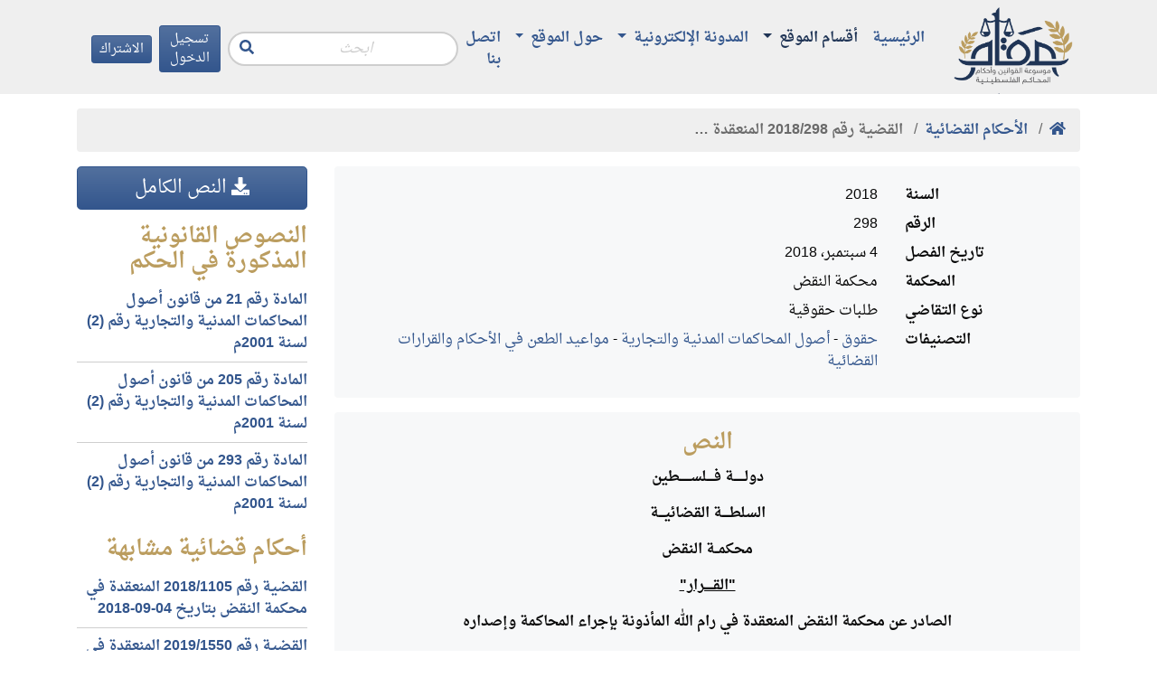

--- FILE ---
content_type: text/html; charset=utf-8
request_url: https://maqam.najah.edu/judgments/739/
body_size: 7651
content:

<!doctype html>
<html lang="ar" dir="rtl">
<head>
    <!-- Required meta tags -->
    <meta charset="utf-8">
    <meta name="viewport" content="width=device-width, initial-scale=1, shrink-to-fit=no">

    <meta name="google-site-verification" content="zaHvE5OCBi9NmVuv4P5W8SaZrBbg_qqhvgfeNYTuZYM" />
    <!-- Bootstrap CSS -->
    

    <link rel="stylesheet" href="/static/css/bundle.rtl.css?v=8">

    <title>القضية رقم &lrm;298&rlm;/&lrm;2018&rlm; المنعقدة في محكمة النقض بتاريخ &lrm;2018-09-04&rlm;</title>
    

<script type="application/ld+json">
{
  "@context": "https://schema.org",
  "@type": "BreadcrumbList",
  "itemListElement": [{
    "@type": "ListItem",
    "position": 1,
    "name": "مقام",
    "item": "https://maqam.najah.edu"
  }, {
    "@type": "ListItem",
    "position": 2,
    "name": "الأحكام القضائية",
    "item": "https://maqam.najah.edu/judgments/"
  }, {
    "@type": "ListItem",
    "position": 3,
    "name": "القضية رقم &lrm;298&rlm;/&lrm;2018&rlm; المنعقدة في محكمة النقض بتاريخ &lrm;2018-09-04&rlm;",
    "item": "https://maqam.najah.edu/judgments/739/"
  }]
}
</script>


</head>
<body data-spy="scroll" data-target="#inpage-menu" data-offset="120">
<div class="pt-1 header sticky-top">
    <div class="container">
        <div class="d-flex justify-content-between align-items-center">
            <a href="/" class="logo d-block" alt="مقام"></a>
            <nav class="navbar navbar-maqam navbar-expand-lg navbar-offcanvas navbar-light bg-transparent mb-0 flex-lg-grow-1">
                <div class="navbar-collapse offcanvas-collapse" id="navbarMaqam">
                    
<ul class="navbar-nav">
    
        <li class="nav-item ">
            <a href="/" class="nav-link  ">
                الرئيسية
            </a>
            
        </li>
    
        <li class="nav-item dropdown">
            <a href="#" class="nav-link active dropdown-toggle" aria-haspopup="true" id="navitem-139834079455216" data-toggle="dropdown">
                أقسام الموقع
            </a>
            
                
<div class="dropdown-menu" aria-labelledby="navitem-139834079455216">
    
        <a class="dropdown-item " href="/official-gazette/" >مجلة الوقائع الفلسطينية</a>
    
        <a class="dropdown-item " href="/legislation/" >التشريعات</a>
    
        <a class="dropdown-item active" href="/judgments/" >الأحكام القضائية</a>
    
        <a class="dropdown-item " href="/gap/" >قرارات الهيئة العامة</a>
    
</div>
            
        </li>
    
        <li class="nav-item dropdown">
            <a href="#" class="nav-link  dropdown-toggle" aria-haspopup="true" id="navitem-139834078733424" data-toggle="dropdown">
                المدونة الإلكترونية
            </a>
            
                
<div class="dropdown-menu" aria-labelledby="navitem-139834078733424">
    
        <a class="dropdown-item " href="https://repository.najah.edu/handle/20.500.11888/3198" >رسائل الماجستير</a>
    
        <a class="dropdown-item " href="/blog/articles/" >أبحاث ومقالات</a>
    
</div>
            
        </li>
    
        <li class="nav-item dropdown">
            <a href="#" class="nav-link  dropdown-toggle" aria-haspopup="true" id="navitem-139834071456456" data-toggle="dropdown">
                حول الموقع
            </a>
            
                
<div class="dropdown-menu" aria-labelledby="navitem-139834071456456">
    
        <a class="dropdown-item " href="/pages/about/" >حول الموقع</a>
    
        <a class="dropdown-item " href="/pages/definition/" >التعريف بالموسوعة</a>
    
        <a class="dropdown-item " href="/pages/content/" >محتويات الموسوعة</a>
    
        <a class="dropdown-item " href="/pages/idea/" >فكرة الموسوعة</a>
    
        <a class="dropdown-item " href="/pages/thanks/" >شكر وتقدير</a>
    
        <a class="dropdown-item " href="/pages/notice/" >تنويه</a>
    
</div>
            
        </li>
    
        <li class="nav-item ">
            <a href="/contact/" class="nav-link  ">
                اتصل بنا
            </a>
            
        </li>
    
</ul>
                    <form action="/search/" method="get" class="form-search form-inline ml-auto mr-2">
                        <input type="text" name='q' value="" class="form-control" placeholder="ابحث"
                               aria-label="Recipient's username" aria-describedby="button-search">
                        <button class="btn btn-link" type="button" id="button-search"><i class="fas fa-search"></i></button>
                    </form>
                    

    
        
            <a class="btn btn-primary btn-sm mr-2 d-none d-lg-block" href="/accounts/login/">
                تسجيل الدخول
            </a>
        
    

    
        
            <a class="btn btn-primary btn-sm d-none d-lg-block" href="/accounts/signup/">
                الاشتراك
            </a>
        
    


                </div>
            </nav>
            <div class="d-lg-none d-flex justify-content-end ml-auto mr-2">
                

    
        
            <a class="btn btn-primary btn-sm mr-2" href="/accounts/login/">
                تسجيل الدخول
            </a>
        
    

    
        
            <a class="btn btn-primary btn-sm" href="/accounts/signup/">
                الاشتراك
            </a>
        
    


            </div>
            <button class="btn btn-primary btn-sm navbar-offcanvas-toggler d-inline-block d-lg-none" type="button" data-toggle="offcanvas" data-target="#navbarMaqam"
                    aria-controls="navbarMaqam" aria-expanded="false" aria-label="Toggle navigation">
                <i class="fas fa-bars"></i>
            </button>
        </div>
    </div>
</div>
<div class="pb-3"></div>
<div class="container">
    

    <nav aria-label="breadcrumb" role="navigation">
        <ol class="breadcrumb">
            <li class="breadcrumb-item"><a href="/"><b><i class="fas fa-home"></i></b></a></li>
            
                
                    <li class="breadcrumb-item">
                        <a href="/judgments/"
                           data-toggle="tooltip" data-placement="bottom" title="الأحكام القضائية">
                            <b>الأحكام القضائية</b>
                        </a>
                    </li>
                
            
                
                    <li class="breadcrumb-item active">
                        <b data-toggle="tooltip" data-placement="bottom" title="القضية رقم &lrm;298&rlm;/&lrm;2018&rlm; المنعقدة في محكمة النقض بتاريخ &lrm;2018-09-04&rlm;">القضية رقم &lrm;298&rlm;/&lrm;2018&rlm; المنعقدة …</b>
                    </li>
                
            
        </ol>
    </nav>



    
    <div class="row">
        <div class="col-lg-9">
        

        
        
        
    
    <div class="card bg-light border-0 mb-3">
        <div class="card-body">
            <dl class="row mb-0">
                <dt class="col-md-3 text-md-right">السنة</dt>
                <dd class="col-md-9">2018</dd>
                <dt class="col-md-3 text-md-right">الرقم</dt>
                <dd class="col-md-9">298</dd>
                <dt class="col-md-3 text-md-right">تاريخ الفصل</dt>
                <dd class="col-md-9">4 سبتمبر، 2018</dd>
                <dt class="col-md-3 text-md-right">المحكمة</dt>
                <dd class="col-md-9">محكمة النقض</dd>
                <dt class="col-md-3 text-md-right">نوع التقاضي</dt>
                <dd class="col-md-9">طلبات حقوقية</dd>
                <dt class="col-md-3 text-md-right">التصنيفات</dt>
                <dd class="col-md-9">
                    <ul class="list-unstyled mb-0">
                        <li>
                            <a href="/judgments/search/?section=1&amp;order_by=relevance">حقوق</a> -
                            <a href="/judgments/search/?section=1&amp;subject=6&amp;order_by=relevance">أصول المحاكمات المدنية والتجارية</a> -
                            <a href="/judgments/search/?section=1&amp;subject=6&amp;branch=93&amp;order_by=relevance">مواعيد الطعن في الأحكام والقرارات القضائية</a>
                        </li>
                    </ul>
                </dd>
            </dl>
        </div>
    </div>
    <div class="card bg-light border-0 mb-3">
        <div class="card-body">
            <h4 class="card-title text-center">النص</h4>
            
            <p style="margin-left:0in; margin-right:0in; text-align:center"><strong>دولــــــة فــــلســــــطين</strong></p>

<p style="margin-left:0in; margin-right:0in; text-align:center"><strong>السلطــــة القضائيـــة</strong></p>

<p style="margin-left:0in; margin-right:0in; text-align:center"><strong>محكمــة النقض </strong></p>

<p style="margin-left:0in; margin-right:0in; text-align:center"><strong><u>&quot;القـــــرار&quot;</u></strong></p>

<p style="margin-left:0in; margin-right:0in; text-align:center"><strong>الصادر عن محكمة النقض المنعقدة في رام الله المأذونة بإجراء المحاكمة وإصداره</strong></p>

<p style="margin-left:0in; margin-right:0in; text-align:center"><strong>&nbsp;باسم الشعب العربي الفلسطيني</strong></p>

<p style="margin-left:0in; margin-right:0in; text-align:center"><strong>الهـيئـــــــــة الحـاكـمـــــــــة بـرئاســــــــة القاضــــــــي السيــــــــده ايمان ناصر الدين</strong></p>

<p style="margin-left:0in; margin-right:0in; text-align:center"><strong>وعضويـــة القضــاة الســادة : عدنان الشعيبي ، محمد مسلم ، محمد الحاج ياسين، بوليت متري.</strong></p>

<p style="margin-left:0in; margin-right:0in; text-align:right">&nbsp;</p>

<p style="margin-left:0in; margin-right:0in; text-align:right"><strong>الـطـاعــــــن: </strong>طلال توفيق ذيب ذيب / عطاره - جنين.</p>

<p style="margin-left:0in; margin-right:0in; text-align:right"><strong>&nbsp;&nbsp;&nbsp;&nbsp; </strong><strong>&nbsp;&nbsp;&nbsp;&nbsp;&nbsp;&nbsp;&nbsp;&nbsp;&nbsp;&nbsp;&nbsp;&nbsp;&nbsp;&nbsp;وكيله المحامي: ياسين عمريه / جنين.</strong></p>

<p style="margin-left:0in; margin-right:0in; text-align:right"><strong>المطعون ضدهن: </strong>1- عائشه احمد مصطفى رابعه.</p>

<p style="margin-left:0in; margin-right:0in; text-align:right">&nbsp;&nbsp;&nbsp;&nbsp;&nbsp;&nbsp;&nbsp;&nbsp;&nbsp;&nbsp;&nbsp;&nbsp;&nbsp;&nbsp;&nbsp;&nbsp;&nbsp;&nbsp;&nbsp;&nbsp;&nbsp;&nbsp; 2- حليمه يحيى يوسف ابو غراب.</p>

<p style="margin-left:0in; margin-right:0in; text-align:right">&nbsp;&nbsp;&nbsp;&nbsp;&nbsp;&nbsp;&nbsp;&nbsp;&nbsp;&nbsp;&nbsp;&nbsp;&nbsp;&nbsp;&nbsp;&nbsp;&nbsp;&nbsp;&nbsp;&nbsp;&nbsp;&nbsp; 3- امينه يحيى يوسف الرابعه.</p>

<p style="margin-left:0in; margin-right:0in; text-align:right">&nbsp;&nbsp;&nbsp;&nbsp;&nbsp;&nbsp;&nbsp;&nbsp;&nbsp;&nbsp;&nbsp;&nbsp;&nbsp;&nbsp;&nbsp;&nbsp;&nbsp;&nbsp;&nbsp;&nbsp;&nbsp;&nbsp; 4- غاليه يحيى يوسف خطيب.</p>

<p style="margin-left:0in; margin-right:0in; text-align:right">&nbsp;&nbsp;&nbsp;&nbsp;&nbsp;&nbsp;&nbsp;&nbsp;&nbsp;&nbsp;&nbsp;&nbsp;&nbsp;&nbsp;&nbsp;&nbsp;&nbsp;&nbsp;&nbsp;&nbsp;&nbsp;&nbsp; 5- نعمه يحيى يوسف رابعه.</p>

<p style="margin-left:0in; margin-right:0in; text-align:right">&nbsp;&nbsp;&nbsp;&nbsp;&nbsp;&nbsp;&nbsp;&nbsp;&nbsp;&nbsp;&nbsp;&nbsp;&nbsp;&nbsp;&nbsp;&nbsp;&nbsp;&nbsp;&nbsp;&nbsp;&nbsp;&nbsp; وجميعهن من عطاره / جنين.</p>

<p style="margin-left:0in; margin-right:0in; text-align:right">&nbsp;&nbsp;&nbsp;&nbsp;&nbsp;&nbsp;&nbsp;&nbsp;&nbsp;&nbsp;&nbsp; <strong>&nbsp;&nbsp;&nbsp;&nbsp;&nbsp;&nbsp;وكيلهن المحامي: محمد نزال / جنين.</strong></p>

<p style="margin-left:0in; margin-right:0in; text-align:center"><strong><u>الاجـــــــــــراءات </u></strong></p>

<p style="margin-left:0in; margin-right:0in; text-align:justify"><strong>&nbsp;&nbsp;&nbsp;&nbsp;&nbsp;&nbsp;&nbsp;&nbsp;&nbsp; </strong>قدم هذا الطعن بتاريخ 3/6/2018 لنقض الحكم الصادر عن محكمة بداية جنين بصفتها الاستئنافيه في الاستئناف المدني رقم 72/2018 الصادر بتاريخ 23/4/2018، المتضمن رد الاستئناف شكلاً وتأييد الحكم المستأنف وقرار محكمة صلح حقوق جنين في القضيه المدنيه 489/2016 الصادر بتاريخ 6/3/2018، والقاضي بالحكم على المستأنف (المدعى عليه) بمنعه من معارضه المدعيات في العقار موضوع الدعوى واخلاءه وتسليمه خالياً من الشواغل والشاغلين وتضمينه الرسوم والمصاريف و (250) دينار اتعاب محاماه.</p>

<p style="margin-left:0in; margin-right:0in; text-align:justify"><strong><u>يستند الطعن في مجمله للاسباب التاليه:</u></strong></p>

<p style="margin-left:0in; margin-right:0in; text-align:justify">1- أخطأت محكمة الاستئناف برد الاستئناف شكلاً لعله انه قدم بعد فوات المده، حيث اغفلت المحكمة ان الاستئناف مقدم خلال المده القانونيه، ذلك ان آخر يوم لتقديمه هو يوم الخميس الموافق 5/4/2018، علما ان المحامين كانوا قد علقوا الدوام امام جميع المحاكم الفلسطينيه بسبب الانتخابات واجتماع الهيئه العامه يومي الاربعاء والخميس الموافقين 4/4 و 5/4.</p>

<p style="margin-left:0in; margin-right:0in; text-align:justify">2- أغفلت محكمة الدرجة الاولى ان الارض والعقار موضوع الدعوى هي ارض جذر البلد وغير مشموله باعمال التسويه، وتملك بوضع اليد.</p>

<p style="margin-left:0in; margin-right:0in; text-align:justify">3- أخطأت محكمة الدرجة الاولى في وزن وتقدير البينه المقدمه في الدعوى.</p>

<p style="margin-left:0in; margin-right:0in; text-align:justify">التمس الطاعن قبول الطعن شكلاً ومن ثم موضوعاً ونقض الحكم الطعين واعاده الدعوى الى المحكمة مصدرته والحكم بها من جديد سنداً لاحكام قانون الاجراءات المدنية و/أو اتخاذ المقتضى القانوني حسب الاصول والقانون.</p>

<p style="margin-left:0in; margin-right:0in; text-align:center"><strong><u>المحكمـــــــــــــة</u></strong></p>

<p style="margin-left:0in; margin-right:0in; text-align:justify">&nbsp;&nbsp;&nbsp;&nbsp;&nbsp;&nbsp;&nbsp;&nbsp;&nbsp; بالتدقيق والمداوله، ولما كان الطعن مقدماً في اول يوم عمل بعد العطله الرسميه التي صادف خلالها آخر الميعاد لتقديم الطعن، ولما كان الطعن مستوفياً لشرائطه القانونيه فاننا نقرر قبوله شكلاً.</p>

<p style="margin-left:0in; margin-right:0in; text-align:justify">اما من حيث الموضوع، وفيما يتعلق بالسبب الاول من اسباب الطعن من حيث القول خطأ المحكمة برد الاستئناف شكلاً حيث اغفلت المحكمة ان الاستئناف مقدم خلال المده القانونيه، ذلك ان آخر يوم لتقديمه صادف ان المحامين علقوا الدوام بسبب الانتخابات واجتماع الهيئه العامه.</p>

<p style="margin-left:0in; margin-right:0in; text-align:justify">ولما كانت مده الطعن بالحكم تبدأ من اليوم التالي لتاريخ صدوره ما لم ينص القانون على خلاف ذلك عملاً بنص الماده (193/1) من قانون اصول المحاكمات المدنية والتجارية، فيما نجد ان الماده (205/1) من ذات القانون تنص على ان ميعاد الطعن بالاستئناف ثلاثين يوماً ما لم ينص القانون على خلاف ذلك.</p>

<p style="margin-left:0in; margin-right:0in; text-align:justify">ولما كانت الفقره الثالثه من الماده (21) من القانون سالف الذكر تنص على أنه اذا صادف آخر الميعاد عطله رسميه امتد الى اول يوم عمل بعدها.</p>

<p style="margin-left:0in; margin-right:0in; text-align:justify">فيما نجد ان الماده (195) من القانون نصت على انه يترتب على عدم مراعاه مواعيد الطعن في الاحكام والقرارات رد الطعن شكلاً وتقضي به المحكمة من تلقاء نفسها.</p>

<p style="margin-left:0in; margin-right:0in; text-align:justify">وبإنزال حكم القانون على الوقائع ومجريات الدعوى فإن ما أنبأت عنه الاوراق يفيد أن الطعن الاستئنافي مقدم في اليوم الثالث والثلاثين علماً ان اليوم الثلاثين (أي يوم الخميس الموافق 5/4/2018) صادف يوم عمل في جميع المحاكم، وبالرغم من ذلك فإن الطاعن (المستأنف) لم يتقدم بالطعن الاستئنافي في التاريخ المذكور، وانما تقدم باستئنافه بتاريخ 8/4/2018 أي بعد مضي الميعاد القانوني، الامر الذي نجد معه ان ما ابداه وكيل الطاعن من حيث الادعاء بأن سبب تأخير تقديم الاستئناف يعود لتعليق المحامين العمل امام المحاكم بسبب الانتخابات لا ينهض لاعتباره عذراً قانونياً لعدم تقديم الاستئناف في الميعاد المضروب في الماده (205) من القانون وذلك وفق مؤدى حكم الماده (21) سالفه الذكر، فضلاً عن ان مده الثلاثين يوماً سالفه الاشاره هي مده سقوط الحق في تقديم الاستئناف وان المشرع اعتبر مواعيد الطعن من النظام العام وان للمحكمة التصدي للتحقق من مراعاه مواعيد الطعن في الاحكام والقرارات من عدمه من تلقاء نفسها طبقاً لنص الماده (195) من القانون، وبالرغم من تقدير المحكمة لقرارات مجلس نقابه المحامين، الا ان ذلك لا يجب ان لا يمس بالالتزام بمدد الطعن المنصوص عليها في القانون.</p>

<p style="margin-left:0in; margin-right:0in; text-align:justify">&nbsp;ولما كان الامر كذلك فإن ما توصلت اليه محكمة الاستئناف من حيث رد الاستئناف شكلاً واقع في محله، ويغدو هذا السبب من اسباب الطعن حرياً بالرد.&nbsp;</p>

<p style="margin-left:0in; margin-right:0in; text-align:center">&nbsp;</p>

<p style="margin-left:0in; margin-right:0in; text-align:center">&nbsp;</p>

<p style="margin-left:0in; margin-right:0in; text-align:center">&nbsp;</p>

<p style="margin-left:0in; margin-right:0in; text-align:center">&nbsp;</p>

<p style="margin-left:0in; margin-right:0in; text-align:center"><strong><u>لذلـــــــــــــــــك</u></strong></p>

<p style="margin-left:0in; margin-right:0in; text-align:right">ودونما حاجه لبحث باقي أسباب الطعن فإن المحكمة تقرر رد الطعن موضوعاً وكذلك رد الطلب رقم 298/2018 المقدم لوقف تنفيذ الحكم المطعون فيه حيث اضحى غير ذي جدوى البت فيه.</p>

<p style="margin-left:0in; margin-right:0in; text-align:center"><strong>حكماً صدر تدقيقاً باسم الشعب العربي الفلسطيني بتاريخ 4/9/2018</strong></p>

<p style="margin-left:0in; margin-right:0in; text-align:center">&nbsp;</p>

<p style="margin-left:0in; margin-right:0in; text-align:center">&nbsp;</p>
            
        </div>
    </div>
    

    </div>
        <div class="col-lg-3">
    
    <a href="/media/uploads/2019/01/298-2018_%D8%B7%D9%84%D8%A8_%D8%AD%D9%82%D9%88%D9%82.doc" class="btn btn-primary btn-block btn-lg mb-3">
        <i class="fas fa-download"></i> النص الكامل
    </a>
    
    
    	
    
    

        
            <h4>النصوص القانونية المذكورة في الحكم</h4>
            <ul class="list-unstyled">
                
                    <li class="py-2 border-bottom">
                        <a href="/legislation/4/item/452/" data-toggle="tooltip" data-placement="top" title="حساب المواعيد
1- إذا كان الميعاد مقدراً بالأيام أو الأسابيع أو الشهور أو بالسنين فلا يحسب منه يوم التبليغ أو حدوث الأمر المعتبر في نظر القانون مجرياً للميعاد، فإذا كان مما يجب انقضاؤه قبل الإجراء فلا يجوز حصول الإجراء قبل انقضاء اليوم الأخير من الميعاد، أما إذا كان ظرفاً يجب أن يحصل فيه الإجراء ينقضي الميعاد بانقضاء اليوم الأخير فيه.
2- المواعيد المعينة بالشهر أو بالسنة تحسب بالتقويم الشمسي.
3- إذا صادف آخر الميعاد عطلة رسمية امتد إلى أول يوم عمل بعدها.">
				
			    <b>المادة رقم 21 من قانون أصول المحاكمات المدنية والتجارية رقم (2) لسنة 2001م</b>
			    
                        </a>
                    </li>
                
                    <li class="py-2 border-bottom">
                        <a href="/legislation/4/item/636/" data-toggle="tooltip" data-placement="top" title="ميعاد الطعن بالاستئناف
1- يكون ميعاد الطعن بالاستئناف ثلاثين يوماً ما لم ينص القانون على خلاف ذلك.
2- يكون ميعاد الاستئناف في المواد المستعجلة خمسة عشرة يوماً.">
				
			    <b>المادة رقم 205 من قانون أصول المحاكمات المدنية والتجارية رقم (2) لسنة 2001م</b>
			    
                        </a>
                    </li>
                
                    <li class="py-2">
                        <a href="/legislation/4/item/724/" data-toggle="tooltip" data-placement="top" title="التنفيذ والنفاذ
على جميع الجهات المختصة، كل فيما يخصه، تنفيذ أحكام هذا القانون. ويعمل به بعد ثلاثة أشهر من تاريخ نشره في الجريدة الرسمية.">
				
			    <b>المادة رقم 293 من قانون أصول المحاكمات المدنية والتجارية رقم (2) لسنة 2001م</b>
			    
                        </a>
                    </li>
                
            </ul>


        
        
        <h4>أحكام قضائية مشابهة</h4>
        
        <ul class="list-unstyled">
            
                <li class="py-2 border-bottom"><a href="/judgments/5091/"><b>القضية رقم &lrm;1105&rlm;/&lrm;2018&rlm; المنعقدة في محكمة النقض بتاريخ &lrm;2018-09-04&rlm;</b></a></li>
            
                <li class="py-2 border-bottom"><a href="/judgments/6692/"><b>القضية رقم &lrm;1550&rlm;/&lrm;2019&rlm; المنعقدة في محكمة النقض بتاريخ &lrm;2020-01-15&rlm;</b></a></li>
            
                <li class="py-2"><a href="/judgments/6732/"><b>القضية رقم &lrm;1550&rlm;/&lrm;2019&rlm; المنعقدة في محكمة النقض بتاريخ &lrm;2020-01-15&rlm;</b></a></li>
            
        </ul>
    
</div>
    </div>

</div>
<div class="footer">
    <div class="container">
        <div class="row">
            <div class="col-md-4">
                <h3>اتصل بنا</h3>
                <div class="pt-2">
                    <b>نستقبل اقتراحاتكم وملاحظاتكم من خلال وسائل التواصل أدناه:</b><br />
                    <div class="d-flex justify-content-start align-items-top border-bottom py-2">
                        <div class="fa-wrapper">
                            <i class="fas fa-map-marker fa-2x fa-fw"></i>
                        </div>
                        <div class="ml-2">
                            نابلس- فلسطين<br />
                            حرم جامعة النجاح الجديد<br />
                            كلية القانون<br />
                            صندوق البريد: 7
                        </div>
                    </div>
                    <div class="d-flex justify-content-start align-items-top border-bottom py-2">
                        <div class="fa-wrapper">
                            <i class="fas fa-phone fa-2x fa-fw"></i>
                        </div>
                        <div class="ml-2">
                            الهاتف: <span class="d-inline-block" style="direction: ltr">+970 (9) 2345113</span><br />
                            داخلي: 4144
                        </div>
                    </div>
                    <div class="d-flex justify-content-start align-items-top border-bottom py-2">
                        <div class="fa-wrapper">
                            <i class="fas fa-envelope fa-2x fa-fw"></i>
                        </div>
                        <div class="ml-2">
                            البريد الإلكتروني: <a href="/cdn-cgi/l/email-protection#cea3afbfafa38ea0afa4afa6e0abaabb"><span class="__cf_email__" data-cfemail="583539293935183639323930763d3c2d">[email&#160;protected]</span></a>
                        </div>
                    </div>

                </div>
            </div>
            <div class="col-md-8">
                <h3>المزيد</h3>
                <ul class="list-unstyled row">
                    <div class="col-6 col-md-4">
                        <a href="https://www.courts.gov.ps/" class="d-block border-bottom py-2" target="_blank">مجلس القضاء الأعلى</a>
                    </div>                    
                    <div class="col-6 col-md-4">
                        <a href="https://www.tscc.pna.ps/" class="d-block border-bottom py-2" target="_blank">المحكمة الدستورية العليا</a>
                    </div>
		    
                    <div class="col-6 col-md-4">
                        <a href="https://lab.pna.ps/" class="d-block border-bottom py-2" target="_blank">ديوان الجريدة الرسمية</a>
                    </div>
                    <div class="col-6 col-md-4">
                        <a href="https://mjr.lab.pna.ps/" class="d-block border-bottom py-2" target="_blank">المرجع الإلكتروني للجريدة الرسمية</a>
                    </div>
                    <div class="col-6 col-md-4">
                        <a href="http://www.pgp.ps/ar/Pages/default.aspx" class="d-block border-bottom py-2" target="_blank">النيابة العامة الفلسطينية</a>
                    </div>
                    <div class="col-6 col-md-4">
                        <a href="https://www.pacc.ps/" class="d-block border-bottom py-2" target="_blank">هيئة مكافحة الفساد</a>
                    </div>
                    <div class="col-6 col-md-4">
                        <a href="http://www.pji.pna.ps/" class="d-block border-bottom py-2" target="_blank">المعهد القضائي الفلسطيني</a>
                    </div>
                    <div class="col-6 col-md-4">
                        <a href="http://www.moj.pna.ps/" class="d-block border-bottom py-2" target="_blank">وزارة العدل</a>
                    </div>
                    <div class="col-6 col-md-4">
                        <a href="http://www.mol.pna.ps/" class="d-block border-bottom py-2" target="_blank">وزارة العمل</a>
                    </div>
                    <div class="col-6 col-md-4">
                        <a href="http://www.pcbs.gov.ps/site/lang__ar/1/default.aspx" class="d-block border-bottom py-2" target="_blank">الجهاز المركزي للإحصاء الفلسطيني</a>
                    </div>
                    <div class="col-6 col-md-4">
                        <a href="http://www.pal-chambers.org/ar-sa/" class="d-block border-bottom py-2" target="_blank">اتحاد الغرف التجارية الصناعية الزراعية الفلسطينية</a>
                    </div>                    
                    <div class="col-6 col-md-4">
                        <a href="http://pla.pna.ps/" class="d-block border-bottom py-2" target="_blank">
						سلطة الأراضي الفلسطينية
						</a>
                    </div> 					
                    <div class="col-6 col-md-4">
                        <a href="https://lwsc.ps/index.php" class="d-block border-bottom py-2" target="_blank">
						هيئة تسوية الأراضي والمياه
						</a>
                    </div> 
					
                    <div class="col-6 col-md-4">
                        <a href="https://wadaq.info" class="d-block border-bottom py-2" target="_blank">
						موسوعة ودق القانونية
						</a>
                    </div> 
                    <div class="col-6 col-md-4">
                        <a href="https://pcpd.ps/" class="d-block border-bottom py-2" target="_blank">
                        المركز الفلسطيني للسلام والديمقراطية
						</a>
                    </div> 
                    

                    <div class="col-6 col-md-4">
                        <a href="https://www.najah.edu/ar/" class="d-block border-bottom py-2" target="_blank">جامعة النجاح الوطنية</a>
                    </div>
                    <div class="col-6 col-md-4">
                        <a href="https://law.najah.edu/ar/" class="d-block border-bottom py-2" target="_blank">كلية القانون</a>
                    </div>
                    <div class="col-6 col-md-4">
                        <a href="https://repository.najah.edu/" class="d-block border-bottom py-2" target="_blank">مستودع الأبحاث</a>
                    </div>                    

                    <div class="col-6 col-md-4">
                        <a href="https://journals.najah.edu/journal/anujr-b/details/" class="d-block border-bottom py-2" target="_blank">مجلة جامعة النجاح للأبحاث - ب (العلوم الإنسانية)</a>
                    </div>                    
                    <div class="col-6 col-md-4">
                        <a href="https://journals.najah.edu/journal/anujrle/details/" class="d-block border-bottom py-2" target="_blank">مجلة جامعة النجاح للقانون والاقتصاد</a>
                    </div>                    
                </ul>
            </div>
        </div>
        <div class="d-flex justify-content-center">
            
<ul class="nav">
    
        <li class="nav-item ">
            <a href="/pages/privacy-policy/" class="nav-link  ">
                سياسة الخصوصية
            </a>
            
        </li>
    
        <li class="nav-item ">
            <a href="/pages/terms-of-use/" class="nav-link  ">
                شروط الاستخدام
            </a>
            
        </li>
    
</ul>
        </div>
        <div class="text-center">
            &copy; 2026
            <a href="https://www.najah.edu/ar/" target="_blank">جامعة النجاح الوطنية</a> -
            <a href="https://law.najah.edu/ar/" target="_blank">كلية القانون</a>
        </div>

    </div>
</div>
<script data-cfasync="false" src="/cdn-cgi/scripts/5c5dd728/cloudflare-static/email-decode.min.js"></script><script src="/static/js/bundle.js?v=8" type="73153afb1b0b69163bdcc7ca-text/javascript"></script>








<!-- Global site tag (gtag.js) - Google Analytics -->
<script async src="https://www.googletagmanager.com/gtag/js?id=UA-10816460-19" type="73153afb1b0b69163bdcc7ca-text/javascript"></script>
<script type="73153afb1b0b69163bdcc7ca-text/javascript">
  window.dataLayer = window.dataLayer || [];
  function gtag(){dataLayer.push(arguments);}
  gtag('js', new Date());

  gtag('config', 'UA-10816460-19');
</script>
<script src="/cdn-cgi/scripts/7d0fa10a/cloudflare-static/rocket-loader.min.js" data-cf-settings="73153afb1b0b69163bdcc7ca-|49" defer></script><script defer src="https://static.cloudflareinsights.com/beacon.min.js/vcd15cbe7772f49c399c6a5babf22c1241717689176015" integrity="sha512-ZpsOmlRQV6y907TI0dKBHq9Md29nnaEIPlkf84rnaERnq6zvWvPUqr2ft8M1aS28oN72PdrCzSjY4U6VaAw1EQ==" data-cf-beacon='{"version":"2024.11.0","token":"f5e857e7b9f94c778287f8632acf1bc3","server_timing":{"name":{"cfCacheStatus":true,"cfEdge":true,"cfExtPri":true,"cfL4":true,"cfOrigin":true,"cfSpeedBrain":true},"location_startswith":null}}' crossorigin="anonymous"></script>
</body>
</html>
